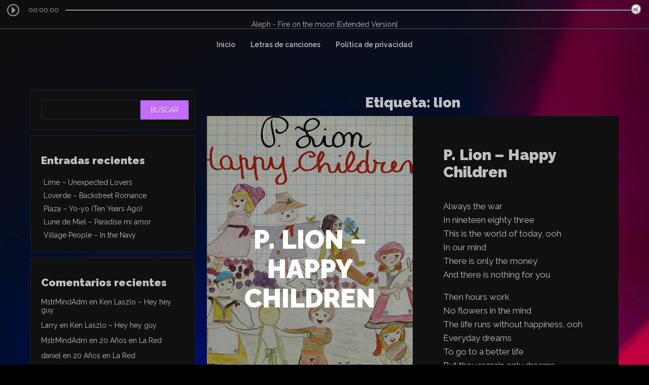

--- FILE ---
content_type: text/css
request_url: https://hinrgmexico.org/wp-content/themes/music-star/layouts/left-sidebar.css?ver=6.9
body_size: -112
content:
/*
 * Theme Name: score
 *
 * Layout: Content-Sidebar
 *
 * Learn more: https://developer.wordpress.org/themes/basics/template-files/
*/

#primary {
    width: 70%;
    float: right;
	margin-top: 55px;
}

#secondary {
	display: block !important;
	width: 28%;
	float: left;
	margin-top: 55px;	
}

.home #primary {
	margin-top: 55px;
}


--- FILE ---
content_type: application/javascript
request_url: https://hinrgmexico.org/wp-content/themes/music-star/include/animations/aos-options.js?ver=6.9
body_size: -238
content:
AOS.init({
    easing: 'ease-in-out-sine'
});

--- FILE ---
content_type: text/javascript; charset=UTF-8
request_url: https://cast5.asurahosting.com:2199/external/rpc.php?callback=jQuery37102528393497920185_1769106552309&m=streaminfo.get&username=marcoant&charset=&mountpoint=%2Fstream&rid=marcoant%2Fstream&_=1769106552310
body_size: 1413
content:
jQuery37102528393497920185_1769106552309({"type":"result","rid":"marcoant\/stream","data":[{"title":"NRG Radio FM","song":"Aleph - Fire on the moon [Extended Version]","track":{"artist":"Aleph","title":"Fire on the moon [Extended Version]","album":"ZYX Italo Disco Collection 21 -5s-","royaltytrackid":508936.0000,"started":1769106411,"id":508936,"length":0,"playlist":{"id":7077,"title":"Rotacion General"},"buyurl":"","imageurl":"https:\/\/cast5.asurahosting.com\/static\/marcoant\/covers\/rsz_emb_aleph_fire_on_the_moon_extended_version_623de665.jpg"},"bitrate":"128 Kbps","server":"Activo","autodj":"Activo","source":"Si","offline":false,"summary":"<a href=\"https:\/\/cast5.asurahosting.com:2199\/tunein\/-stream\/marcoant.pls\">NRG Radio FM - Aleph - Fire on the moon [Extended Version]<\/a>","listeners":8,"maxlisteners":99999,"reseller":0,"serverstate":true,"sourcestate":true,"sourceconn":1,"date":"22 Jan, 2026","time":"13:28","rawmeta":"Aleph - Fire on the moon [Extended Version] ","mountpoint":"\/stream","tuneinurl":"http:\/\/65.108.98.93:8260\/stream","tuneinurltls":"","directtuneinurl":"","proxytuneinurl":"http:\/\/cast5.asurahosting.com\/proxy\/marcoant\/stream","proxytuneinurltls":"https:\/\/cast5.asurahosting.com\/proxy\/marcoant\/stream","tuneinformat":"mp3","webplayer":"centova","servertype":"ShoutCast2","listenertotal":8,"url":"https:\/\/cast5.asurahosting.com:2199\/"}]})


--- FILE ---
content_type: text/javascript; charset=UTF-8
request_url: https://cast5.asurahosting.com:2199/external/rpc.php?callback=jQuery37102528393497920185_1769106552307&m=streaminfo.get&username=marcoant&charset=&mountpoint=%2Fstream&rid=marcoant%2Fstream&_=1769106552308
body_size: 1413
content:
jQuery37102528393497920185_1769106552307({"type":"result","rid":"marcoant\/stream","data":[{"title":"NRG Radio FM","song":"Aleph - Fire on the moon [Extended Version]","track":{"artist":"Aleph","title":"Fire on the moon [Extended Version]","album":"ZYX Italo Disco Collection 21 -5s-","royaltytrackid":508936.0000,"started":1769106411,"id":508936,"length":0,"playlist":{"id":7077,"title":"Rotacion General"},"buyurl":"","imageurl":"https:\/\/cast5.asurahosting.com\/static\/marcoant\/covers\/rsz_emb_aleph_fire_on_the_moon_extended_version_623de665.jpg"},"bitrate":"128 Kbps","server":"Activo","autodj":"Activo","source":"Si","offline":false,"summary":"<a href=\"https:\/\/cast5.asurahosting.com:2199\/tunein\/-stream\/marcoant.pls\">NRG Radio FM - Aleph - Fire on the moon [Extended Version]<\/a>","listeners":8,"maxlisteners":99999,"reseller":0,"serverstate":true,"sourcestate":true,"sourceconn":1,"date":"22 Jan, 2026","time":"13:28","rawmeta":"Aleph - Fire on the moon [Extended Version] ","mountpoint":"\/stream","tuneinurl":"http:\/\/65.108.98.93:8260\/stream","tuneinurltls":"","directtuneinurl":"","proxytuneinurl":"http:\/\/cast5.asurahosting.com\/proxy\/marcoant\/stream","proxytuneinurltls":"https:\/\/cast5.asurahosting.com\/proxy\/marcoant\/stream","tuneinformat":"mp3","webplayer":"centova","servertype":"ShoutCast2","listenertotal":8,"url":"https:\/\/cast5.asurahosting.com:2199\/"}]})
